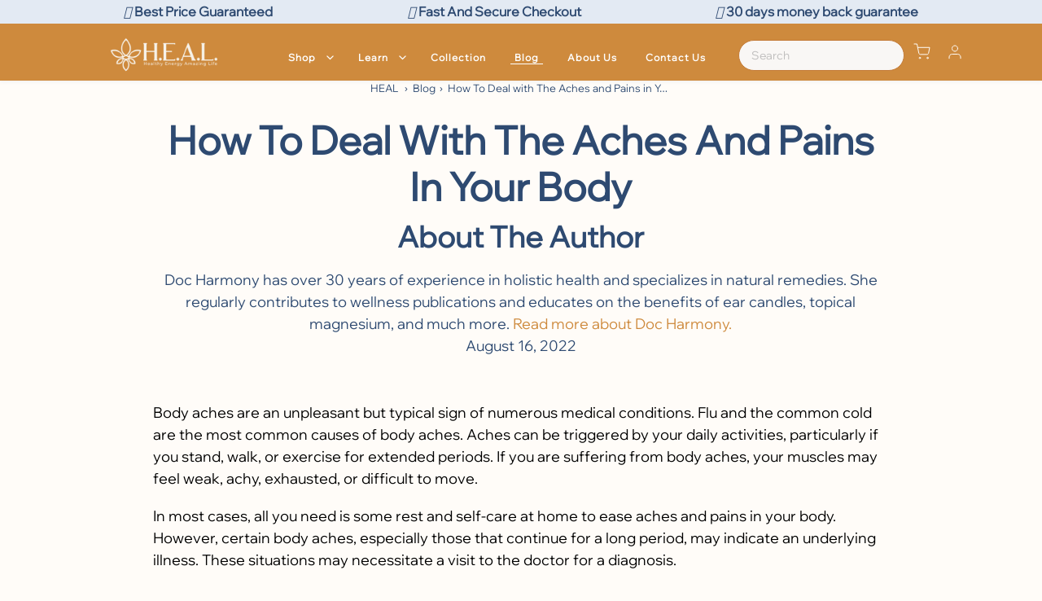

--- FILE ---
content_type: text/css
request_url: https://cdn.shopify.com/s/files/1/0179/7442/7748/t/44/compiled_assets/styles.css?11155
body_size: -439
content:

























































--- FILE ---
content_type: image/svg+xml
request_url: https://cdn.shopify.com/s/files/1/0179/7442/7748/files/google-store.svg?v=1737451028
body_size: 1734
content:
<svg xmlns="http://www.w3.org/2000/svg" fill="none" viewBox="0 0 111 38" height="38" width="111">
<rect stroke="#A6A6A6" fill="black" rx="5.5" height="35.96" width="109.88" y="1.24707" x="0.619995"></rect>
<path fill="#EA4335" d="M18.4196 18.1014L9.44278 27.8442C9.44362 27.846 9.44362 27.8486 9.44446 27.8503C9.72017 28.9082 10.6645 29.6868 11.7858 29.6868C12.2344 29.6868 12.6551 29.5626 13.016 29.3453L13.0446 29.3281L23.1488 23.366L18.4196 18.1014Z"></path>
<path fill="#FBBC04" d="M27.501 16.4423L27.4925 16.4363L23.1302 13.8505L18.2155 18.3228L23.1479 23.3649L27.4866 20.8051C28.2471 20.3843 28.764 19.5644 28.764 18.6194C28.764 17.6796 28.2547 16.8639 27.501 16.4423Z"></path>
<path fill="#4285F4" d="M9.44261 9.35259C9.38865 9.55607 9.35999 9.7699 9.35999 9.99062V27.2071C9.35999 27.4278 9.38797 27.6416 9.44278 27.8442L18.7281 18.3505L9.44261 9.35259Z"></path>
<path fill="#34A853" d="M18.4859 18.5987L23.1316 13.8488L13.0393 7.86513C12.6725 7.6401 12.2442 7.51077 11.7864 7.51077C10.665 7.51077 9.71902 8.29106 9.44331 9.34985C9.44331 9.35071 9.44261 9.35173 9.44261 9.35259L18.4859 18.5987Z"></path>
<path fill="white" d="M42.2636 10.9388C42.2636 11.8628 41.9895 12.5989 41.4413 13.1472C40.8253 13.8001 40.0152 14.1266 39.0111 14.1266C38.0502 14.1266 37.2371 13.794 36.5718 13.1287C35.9065 12.4634 35.5739 11.6441 35.5739 10.6708C35.5739 9.69757 35.9065 8.87829 36.5718 8.21301C37.2371 7.54773 38.0502 7.21509 39.0111 7.21509C39.4978 7.21509 39.9567 7.30133 40.3879 7.47381C40.8191 7.64629 41.1733 7.88961 41.4505 8.20377L40.8407 8.81361C40.6374 8.56721 40.3725 8.37625 40.046 8.24073C39.7257 8.09905 39.3807 8.02821 39.0111 8.02821C38.2904 8.02821 37.6806 8.27769 37.1816 8.77665C36.6888 9.28177 36.4424 9.91317 36.4424 10.6708C36.4424 11.4285 36.6888 12.0599 37.1816 12.565C37.6806 13.064 38.2904 13.3135 39.0111 13.3135C39.6703 13.3135 40.2185 13.1287 40.6559 12.7591C41.0932 12.3895 41.3458 11.8813 41.4135 11.2345H39.0111V10.4398H42.2174C42.2482 10.6123 42.2636 10.7786 42.2636 10.9388Z"></path>
<path fill="white" d="M47.1588 7.36293V8.17605H44.1466V10.2735H46.8631V11.0682H44.1466V13.1656H47.1588V13.9788H43.2965V7.36293H47.1588Z"></path>
<path fill="white" d="M50.5591 8.17605V13.9788H49.709V8.17605H47.861V7.36293H52.4071V8.17605H50.5591Z"></path>
<path fill="white" d="M56.1748 13.9788H55.3247V7.36293H56.1748V13.9788Z"></path>
<path fill="white" d="M59.763 8.17605V13.9788H58.9129V8.17605H57.0649V7.36293H61.611V8.17605H59.763Z"></path>
<path fill="white" d="M70.8254 10.6708C70.8254 11.6503 70.4989 12.4696 69.846 13.1287C69.1868 13.794 68.3799 14.1266 67.4251 14.1266C66.4641 14.1266 65.6572 13.794 65.0042 13.1287C64.3512 12.4696 64.0248 11.6503 64.0248 10.6708C64.0248 9.69141 64.3512 8.87213 65.0042 8.21301C65.6572 7.54773 66.4641 7.21509 67.4251 7.21509C68.386 7.21509 69.193 7.55081 69.846 8.22225C70.4989 8.88137 70.8254 9.69757 70.8254 10.6708ZM64.8933 10.6708C64.8933 11.4347 65.1336 12.0661 65.614 12.565C66.1007 13.064 66.7044 13.3135 67.4251 13.3135C68.1458 13.3135 68.7464 13.064 69.2269 12.565C69.7135 12.0722 69.9568 11.4408 69.9568 10.6708C69.9568 9.90085 69.7135 9.26945 69.2269 8.77665C68.7464 8.27769 68.1458 8.02821 67.4251 8.02821C66.7044 8.02821 66.1007 8.27769 65.614 8.77665C65.1336 9.27561 64.8933 9.90701 64.8933 10.6708Z"></path>
<path fill="white" d="M72.6787 13.9788H71.8286V7.36293H72.8635L76.079 12.5096H76.116L76.079 11.2345V7.36293H76.9291V13.9788H76.042L72.6787 8.58261H72.6417L72.6787 9.85773V13.9788Z"></path>
<path fill="white" d="M88.3787 29.1413H89.8838V18.9667H88.3787V29.1413ZM101.934 22.6317L100.209 27.043H100.158L98.367 22.6317H96.7459L99.4309 28.797L97.9009 32.2268H99.4696L103.608 22.6317H101.934ZM93.3995 27.9855C92.9059 27.9855 92.2187 27.7373 92.2187 27.1212C92.2187 26.3366 93.0745 26.0354 93.8141 26.0354C94.4754 26.0354 94.7876 26.1795 95.1892 26.3756C95.0723 27.3181 94.2682 27.9855 93.3995 27.9855ZM93.581 22.4095C92.4913 22.4095 91.3622 22.8937 90.896 23.9673L92.2316 24.5297C92.5171 23.9673 93.0487 23.7833 93.6068 23.7833C94.3851 23.7833 95.1763 24.2546 95.1892 25.0929V25.1971C94.9166 25.04 94.3335 24.8048 93.6197 24.8048C92.18 24.8048 90.7137 25.6032 90.7137 27.0951C90.7137 28.4568 91.8945 29.3342 93.2172 29.3342C94.2294 29.3342 94.7876 28.876 95.1376 28.3388H95.1892V29.1242H96.6418V25.2231C96.6418 23.4171 95.3062 22.4095 93.581 22.4095ZM84.2798 23.8704H82.1393V20.3828H84.2798C85.405 20.3828 86.0438 21.3229 86.0438 22.1262C86.0438 22.9149 85.405 23.8704 84.2798 23.8704ZM84.2411 18.9667H80.6351V29.1413H82.1393V25.2866H84.2411C85.9091 25.2866 87.5488 24.0674 87.5488 22.1262C87.5488 20.1851 85.9091 18.9667 84.2411 18.9667ZM64.5767 27.9872C63.537 27.9872 62.6668 27.109 62.6668 25.9028C62.6668 24.6835 63.537 23.7915 64.5767 23.7915C65.6034 23.7915 66.4083 24.6835 66.4083 25.9028C66.4083 27.109 65.6034 27.9872 64.5767 27.9872ZM66.3051 23.2014H66.2527C65.9147 22.7953 65.2655 22.4282 64.4468 22.4282C62.7313 22.4282 61.1593 23.9486 61.1593 25.9028C61.1593 27.8431 62.7313 29.3513 64.4468 29.3513C65.2655 29.3513 65.9147 28.9842 66.2527 28.5642H66.3051V29.0632C66.3051 30.3874 65.6034 31.0955 64.4726 31.0955C63.5499 31.0955 62.9781 30.4264 62.7442 29.8624L61.4319 30.4134C61.8086 31.3315 62.8095 32.4588 64.4726 32.4588C66.2398 32.4588 67.7343 31.4096 67.7343 28.8532V22.6374H66.3051V23.2014ZM68.7739 29.1413H70.2814V18.9658H68.7739V29.1413ZM72.5026 25.7847C72.4639 24.4475 73.5294 23.7654 74.2956 23.7654C74.894 23.7654 75.4006 24.0666 75.5691 24.4996L72.5026 25.7847ZM77.1806 24.6306C76.8951 23.8574 76.024 22.4282 74.244 22.4282C72.4768 22.4282 71.0089 23.8306 71.0089 25.8897C71.0089 27.8301 72.4639 29.3513 74.4125 29.3513C75.9853 29.3513 76.8951 28.3811 77.2717 27.8171L76.1022 27.03C75.7127 27.6071 75.1796 27.9872 74.4125 27.9872C73.6463 27.9872 73.1003 27.6331 72.7494 26.9389L77.3363 25.0237L77.1806 24.6306ZM40.6375 23.4903V24.9586H44.1194C44.0153 25.7847 43.7427 26.3878 43.3273 26.807C42.82 27.319 42.0272 27.883 40.6375 27.883C38.4929 27.883 36.8169 26.1388 36.8169 23.9754C36.8169 21.8113 38.4929 20.0679 40.6375 20.0679C41.7941 20.0679 42.6385 20.5269 43.262 21.117L44.2887 20.0809C43.4177 19.2418 42.2619 18.5988 40.6375 18.5988C37.7008 18.5988 35.232 21.012 35.232 23.9754C35.232 26.9389 37.7008 29.3513 40.6375 29.3513C42.2223 29.3513 43.4177 28.8263 44.3533 27.8431C45.3155 26.8729 45.6139 25.5096 45.6139 24.4076C45.6139 24.0666 45.5881 23.7524 45.5357 23.4903H40.6375ZM49.5732 27.9872C48.5336 27.9872 47.6367 27.122 47.6367 25.8897C47.6367 24.6436 48.5336 23.7915 49.5732 23.7915C50.6121 23.7915 51.509 24.6436 51.509 25.8897C51.509 27.122 50.6121 27.9872 49.5732 27.9872ZM49.5732 22.4282C47.6754 22.4282 46.1293 23.8835 46.1293 25.8897C46.1293 27.883 47.6754 29.3513 49.5732 29.3513C51.4702 29.3513 53.0164 27.883 53.0164 25.8897C53.0164 23.8835 51.4702 22.4282 49.5732 22.4282ZM57.0846 27.9872C56.045 27.9872 55.1481 27.122 55.1481 25.8897C55.1481 24.6436 56.045 23.7915 57.0846 23.7915C58.1243 23.7915 59.0203 24.6436 59.0203 25.8897C59.0203 27.122 58.1243 27.9872 57.0846 27.9872ZM57.0846 22.4282C55.1876 22.4282 53.6415 23.8835 53.6415 25.8897C53.6415 27.883 55.1876 29.3513 57.0846 29.3513C58.9816 29.3513 60.5278 27.883 60.5278 25.8897C60.5278 23.8835 58.9816 22.4282 57.0846 22.4282Z"></path>
</svg>


--- FILE ---
content_type: image/svg+xml
request_url: https://cdn.shopify.com/s/files/1/0179/7442/7748/files/apple-store.svg?v=1737451027
body_size: 2346
content:
<svg xmlns="http://www.w3.org/2000/svg" fill="none" viewBox="0 0 111 38" height="38" width="111">
<rect stroke="#A6A6A6" fill="black" rx="5.5" height="35.96" width="109.88" y="1.24707" x="0.5"></rect>
<path fill="white" d="M23.7509 19.0082C23.7621 18.1582 23.9934 17.3248 24.4231 16.5855C24.8529 15.8462 25.4673 15.2251 26.209 14.7799C25.7378 14.1229 25.1162 13.5822 24.3935 13.2008C23.6708 12.8193 22.867 12.6077 22.0458 12.5826C20.2942 12.4031 18.5961 13.6059 17.7035 13.6059C16.7937 13.6059 15.4194 12.6004 13.9395 12.6301C12.9823 12.6603 12.0494 12.9321 11.2318 13.4189C10.4141 13.9058 9.73957 14.5911 9.27386 15.4081C7.25657 18.818 8.76129 23.8295 10.6937 26.5858C11.6606 27.9355 12.7905 29.4432 14.2691 29.3897C15.7159 29.3311 16.2563 28.489 18.0027 28.489C19.7329 28.489 20.2399 29.3897 21.7485 29.3557C23.301 29.3311 24.2791 28 25.2121 26.6375C25.9067 25.6758 26.4413 24.6129 26.7959 23.4882C25.8939 23.1158 25.1242 22.4924 24.5827 21.6957C24.0412 20.899 23.7519 19.9643 23.7509 19.0082Z"></path>
<path fill="white" d="M20.9015 10.7698C21.7481 9.77773 22.1651 8.50255 22.0641 7.21509C20.7708 7.3477 19.5762 7.95114 18.7183 8.90518C18.2988 9.37125 17.9776 9.91347 17.7729 10.5008C17.5682 11.0882 17.484 11.7092 17.5253 12.3283C18.1722 12.3348 18.8121 12.1979 19.3969 11.928C19.9817 11.658 20.4962 11.262 20.9015 10.7698Z"></path>
<path fill="white" d="M34.9188 7.67844H36.8313C38.484 7.67844 39.288 8.66109 39.288 10.4437C39.288 12.2263 38.4759 13.2211 36.8313 13.2211H34.9188V7.67844ZM35.8406 8.45401V12.4455H36.7298C37.8262 12.4455 38.3419 11.7837 38.3419 10.4559C38.3419 9.11994 37.8221 8.45401 36.7298 8.45401H35.8406Z"></path>
<path fill="white" d="M42.2034 8.856C43.3242 8.856 44.1078 9.58284 44.1078 10.7888V11.3451C44.1078 12.5917 43.3242 13.2942 42.2034 13.2942C41.0665 13.2942 40.2909 12.5998 40.2909 11.3492V10.7929C40.2909 9.61938 41.0787 8.856 42.2034 8.856ZM42.2075 9.58284C41.5659 9.58284 41.2005 10.1188 41.2005 10.8375V11.3167C41.2005 12.0354 41.5416 12.5673 42.2075 12.5673C42.8653 12.5673 43.2023 12.0395 43.2023 11.3167V10.8375C43.2023 10.1188 42.8491 9.58284 42.2075 9.58284Z"></path>
<path fill="white" d="M50.7265 8.92909L49.5977 13.2211H48.68L47.7826 10.0539H47.7583L46.8771 13.2211H45.9554L44.7778 8.92909H45.7483L46.4386 12.2019H46.4792L47.3441 8.92909H48.1927L49.082 12.2019H49.1226L49.8251 8.92909H50.7265Z"></path>
<path fill="white" d="M51.6198 13.2211V8.92909H52.505V9.70059H52.5497C52.6593 9.36357 52.972 8.86412 53.841 8.86412C54.7059 8.86412 55.2865 9.34327 55.2865 10.3219V13.2211H54.3851V10.5858C54.3851 9.93204 54.044 9.63156 53.5364 9.63156C52.8705 9.63156 52.5213 10.1432 52.5213 10.8375V13.2211H51.6198Z"></path>
<path fill="white" d="M56.6509 13.2211V7.38608H57.5523V13.2211H56.6509Z"></path>
<path fill="white" d="M60.6464 8.856C61.7672 8.856 62.5508 9.58284 62.5508 10.7888V11.3451C62.5508 12.5917 61.7672 13.2942 60.6464 13.2942C59.5095 13.2942 58.7339 12.5998 58.7339 11.3492V10.7929C58.7339 9.61938 59.5217 8.856 60.6464 8.856ZM60.6505 9.58284C60.0089 9.58284 59.6435 10.1188 59.6435 10.8375V11.3167C59.6435 12.0354 59.9846 12.5673 60.6505 12.5673C61.3083 12.5673 61.6453 12.0395 61.6453 11.3167V10.8375C61.6453 10.1188 61.2921 9.58284 60.6505 9.58284Z"></path>
<path fill="white" d="M64.8857 13.2861C64.0532 13.2861 63.4807 12.7744 63.4807 11.9745C63.4807 11.2152 64.0086 10.7035 64.9993 10.7035H66.0835V10.3016C66.0835 9.81023 65.7709 9.57878 65.2755 9.57878C64.7882 9.57878 64.5689 9.7818 64.4999 10.066H63.6431C63.6959 9.34733 64.236 8.86412 65.3039 8.86412C66.2216 8.86412 66.9809 9.24581 66.9809 10.3137V13.2211H66.1241V12.6648H66.0835C65.8927 12.9937 65.5191 13.2861 64.8857 13.2861ZM65.1658 12.5876C65.6775 12.5876 66.0835 12.2384 66.0835 11.7715V11.3086H65.1415C64.6177 11.3086 64.3862 11.5725 64.3862 11.9298C64.3862 12.3765 64.7598 12.5876 65.1658 12.5876Z"></path>
<path fill="white" d="M69.7583 8.87224C70.3633 8.87224 70.8262 9.14024 70.9927 9.57472H71.0374V7.38608H71.9388V13.2211H71.0617V12.5349H71.0171C70.8871 12.9693 70.3715 13.2779 69.7461 13.2779C68.7594 13.2779 68.1178 12.5755 68.1178 11.4426V10.7076C68.1178 9.57472 68.7716 8.87224 69.7583 8.87224ZM70.0101 9.61126C69.4091 9.61126 69.0355 10.0579 69.0355 10.8375V11.3086C69.0355 12.0923 69.4132 12.5389 70.0304 12.5389C70.6395 12.5389 71.0374 12.0963 71.0374 11.3654V10.7157C71.0374 10.0539 70.6029 9.61126 70.0101 9.61126Z"></path>
<path fill="white" d="M76.8886 8.856C78.0093 8.856 78.793 9.58284 78.793 10.7888V11.3451C78.793 12.5917 78.0093 13.2942 76.8886 13.2942C75.7517 13.2942 74.9761 12.5998 74.9761 11.3492V10.7929C74.9761 9.61938 75.7639 8.856 76.8886 8.856ZM76.8927 9.58284C76.2511 9.58284 75.8857 10.1188 75.8857 10.8375V11.3167C75.8857 12.0354 76.2268 12.5673 76.8927 12.5673C77.5505 12.5673 77.8875 12.0395 77.8875 11.3167V10.8375C77.8875 10.1188 77.5343 9.58284 76.8927 9.58284Z"></path>
<path fill="white" d="M79.9543 13.2211V8.92909H80.8395V9.70059H80.8842C80.9938 9.36357 81.3065 8.86412 82.1755 8.86412C83.0404 8.86412 83.621 9.34327 83.621 10.3219V13.2211H82.7196V10.5858C82.7196 9.93204 82.3785 9.63156 81.8709 9.63156C81.205 9.63156 80.8558 10.1432 80.8558 10.8375V13.2211H79.9543Z"></path>
<path fill="white" d="M87.109 8.95751V7.88553H87.9902V8.95751H88.9525V9.66405H87.9902V11.942C87.9902 12.409 88.1648 12.5389 88.648 12.5389C88.7698 12.5389 88.9322 12.5308 89.0012 12.5227V13.213C88.9282 13.2251 88.6277 13.2495 88.4246 13.2495C87.3811 13.2495 87.0968 12.8759 87.0968 12.0151V9.66405H86.4431V8.95751H87.109Z"></path>
<path fill="white" d="M90.0895 13.2211V7.38608H90.9868V9.70059H91.0315C91.1249 9.39605 91.4741 8.86412 92.335 8.86412C93.1714 8.86412 93.7683 9.34733 93.7683 10.3259V13.2211H92.8709V10.5899C92.8709 9.93611 92.5096 9.63156 91.9979 9.63156C91.3523 9.63156 90.9868 10.1391 90.9868 10.8375V13.2211H90.0895Z"></path>
<path fill="white" d="M96.7934 13.2942C95.624 13.2942 94.8972 12.5755 94.8972 11.3654V10.7848C94.8972 9.5666 95.693 8.856 96.7406 8.856C97.8167 8.856 98.576 9.60314 98.576 10.7848V11.2883H95.7905V11.4994C95.7905 12.1166 96.1559 12.5714 96.7894 12.5714C97.2604 12.5714 97.5852 12.3481 97.6461 12.0801H98.5273C98.4745 12.5755 97.9507 13.2942 96.7934 13.2942ZM95.7905 10.6995H97.6949V10.6426C97.6949 9.99701 97.3172 9.5666 96.7447 9.5666C96.1722 9.5666 95.7905 9.99701 95.7905 10.6426V10.6995Z"></path>
<path fill="white" d="M36.2263 28.0051H34.3503L38.1673 16.9198H40.23L44.0388 28.0051H42.0897L41.1071 24.9353H37.2171L36.2263 28.0051ZM39.2068 18.8364H39.1337L37.6313 23.5222H40.6929L39.2068 18.8364Z"></path>
<path fill="white" d="M49.2162 28.1269C48.1036 28.1269 47.259 27.599 46.8042 26.8113H46.7393V30.8556H44.9364V19.4211H46.6905V20.6799H46.7555C47.2265 19.8596 48.1036 19.3074 49.2568 19.3074C51.1815 19.3074 52.554 20.7611 52.554 23.3273V24.0907C52.554 26.6407 51.1977 28.1269 49.2162 28.1269ZM48.802 26.6407C49.9471 26.6407 50.7267 25.7231 50.7267 23.9933V23.3923C50.7267 21.7275 49.9958 20.7773 48.7695 20.7773C47.5108 20.7773 46.723 21.8006 46.723 23.3842V23.9933C46.723 25.6175 47.5189 26.6407 48.802 26.6407Z"></path>
<path fill="white" d="M58.3811 28.1269C57.2685 28.1269 56.4239 27.599 55.9691 26.8113H55.9041V30.8556H54.1012V19.4211H55.8554V20.6799H55.9204C56.3914 19.8596 57.2685 19.3074 58.4217 19.3074C60.3464 19.3074 61.7188 20.7611 61.7188 23.3273V24.0907C61.7188 26.6407 60.3626 28.1269 58.3811 28.1269ZM57.9669 26.6407C59.1119 26.6407 59.8916 25.7231 59.8916 23.9933V23.3923C59.8916 21.7275 59.1607 20.7773 57.9344 20.7773C56.6756 20.7773 55.8879 21.8006 55.8879 23.3842V23.9933C55.8879 25.6175 56.6837 26.6407 57.9669 26.6407Z"></path>
<path fill="white" d="M65.4549 24.9272H67.2578C67.339 25.8855 68.1836 26.7057 69.751 26.7057C71.1884 26.7057 72.0411 26.0317 72.0411 24.984C72.0411 24.1394 71.4727 23.6847 70.287 23.4004L68.4678 22.9456C67.0385 22.6127 65.7554 21.76 65.7554 19.9571C65.7554 17.8375 67.607 16.6762 69.7591 16.6762C71.9112 16.6762 73.7059 17.8375 73.7466 19.9084H71.9762C71.8949 18.9663 71.1722 18.1867 69.7347 18.1867C68.4678 18.1867 67.607 18.7876 67.607 19.819C67.607 20.5418 68.1105 21.0616 69.1419 21.2971L70.9529 21.7437C72.6177 22.1498 73.8846 22.9375 73.8846 24.8216C73.8846 26.9981 72.1223 28.2244 69.6129 28.2244C66.5269 28.2244 65.4955 26.4215 65.4549 24.9272Z"></path>
<path fill="white" d="M76.0816 19.4211V17.334H77.852V19.4211H79.5249V20.8666H77.852V25.4469C77.852 26.3809 78.2012 26.6407 79.1676 26.6407C79.3219 26.6407 79.4681 26.6407 79.5736 26.6245V28.0051C79.4275 28.0295 79.0864 28.0619 78.7209 28.0619C76.6338 28.0619 76.0572 27.3148 76.0572 25.5931V20.8666H74.8715V19.4211H76.0816Z"></path>
<path fill="white" d="M84.3937 19.2749C86.8625 19.2749 88.2025 21.0128 88.2025 23.3517V24.042C88.2025 26.4621 86.8706 28.1513 84.3937 28.1513C81.9168 28.1513 80.5687 26.4621 80.5687 24.042V23.3517C80.5687 21.0209 81.9249 19.2749 84.3937 19.2749ZM84.3937 20.7205C83.0537 20.7205 82.3878 21.8168 82.3878 23.3761V24.0339C82.3878 25.5688 83.0456 26.6976 84.3937 26.6976C85.7418 26.6976 86.3915 25.5769 86.3915 24.0339V23.3761C86.3915 21.8087 85.7337 20.7205 84.3937 20.7205Z"></path>
<path fill="white" d="M89.7254 28.0051V19.4211H91.5283V20.5499H91.5933C91.8125 20.0139 92.4541 19.2993 93.6479 19.2993C93.8834 19.2993 94.0864 19.3155 94.257 19.348V20.9397C94.1027 20.8991 93.786 20.8748 93.4855 20.8748C92.0399 20.8748 91.5527 21.7681 91.5527 22.9213V28.0051H89.7254Z"></path>
<path fill="white" d="M98.6304 28.1513C96.3321 28.1513 94.8703 26.6326 94.8703 24.0907V23.2218C94.8703 20.826 96.2996 19.2749 98.5573 19.2749C100.847 19.2749 102.228 20.8829 102.228 23.303V24.1232H96.6488V24.3262C96.6488 25.7718 97.4285 26.7301 98.6547 26.7301C99.5724 26.7301 100.198 26.2753 100.417 25.5363H102.131C101.871 26.925 100.75 28.1513 98.6304 28.1513ZM96.6488 22.8644H100.466V22.8482C100.466 21.63 99.7105 20.6717 98.5654 20.6717C97.4041 20.6717 96.6488 21.63 96.6488 22.8482V22.8644Z"></path>
</svg>
